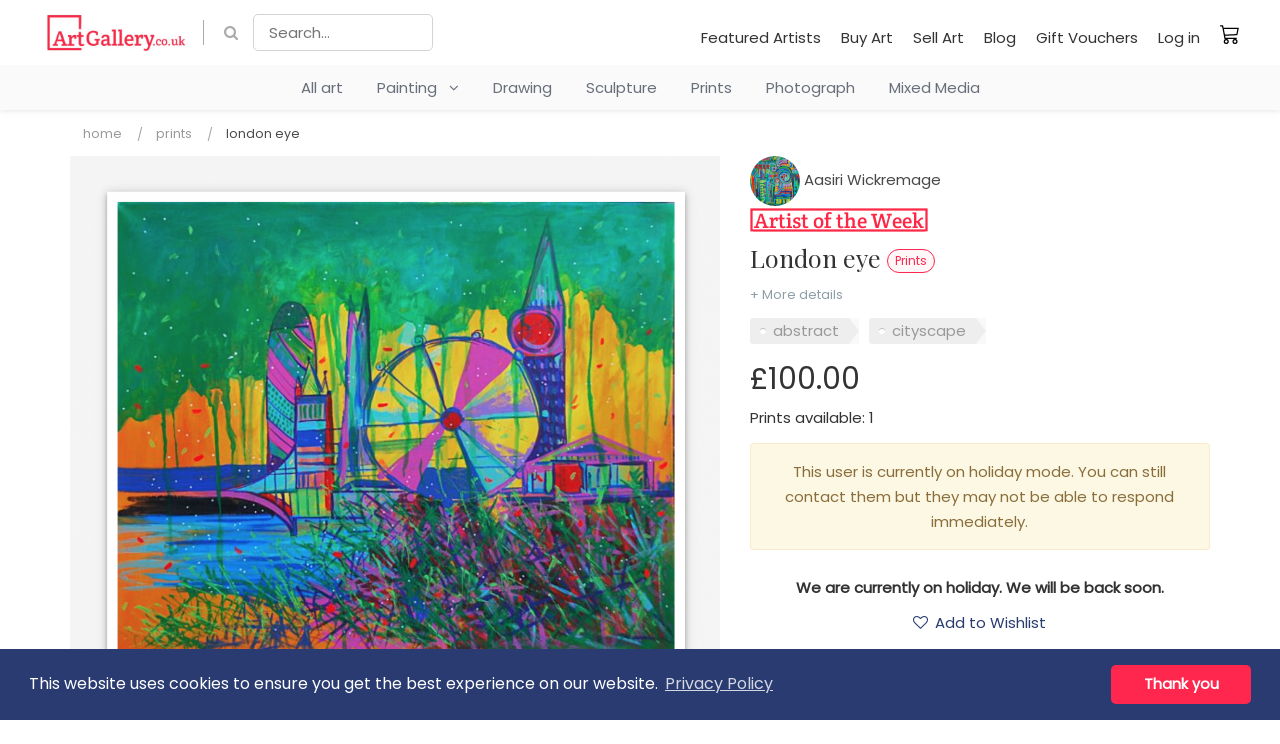

--- FILE ---
content_type: text/html; charset=UTF-8
request_url: https://www.artgallery.co.uk/listing/4vfqs3w2o7q-london-eye
body_size: 11037
content:
<!DOCTYPE html>
<html lang="en">
    <head>
        <meta charset="utf-8">
        <meta name="author" content="Kreezalid">
        <meta http-equiv="X-UA-Compatible" content="IE=edge">
        <meta name="viewport" content="width=device-width, initial-scale=1">

        
    <title>London eye</title>

<meta name="description" content="In crafting this piece, my brush danced with vivid hues, capturing the essence of vibrancy and motion. I sought to encapsulate the dynamic pulse of city life, where familiar structures are reimagined through an abstract lens, bursting with energy. Each stroke embodies the spirited heartbeats of urban existence, inviting viewers to immerse in a world where color sings and shapes resonate. Adding this to your space is sure to infuse it with the lively essence of a city&#039;s soul.">
    <link rel="canonical" href="https://www.artgallery.co.uk/listing/4vfqs3w2o7q-london-eye"/>

    <meta name="robots" content="index, follow">

<meta name="generator" content="Kreezalid" />

    <meta name="keywords" content="pop art, wall art, erotic art, abstract art, original art, buy art, buy art online" />
<meta name="facebook-domain-verification" content="ukxrhycenvpspgh8g6bg9m2bh2tc4f" />
<!-- Google tag (gtag.js) -->
<script async src="https://www.googletagmanager.com/gtag/js?id=AW-1039743726"></script>
<script>
  window.dataLayer = window.dataLayer || [];
  function gtag(){dataLayer.push(arguments);}
  gtag('js', new Date());
 
  gtag('config', 'AW-1039743726');
</script> 

<!-- Pinterest Pixel Base Code -->
<script type="text/javascript">
  !function(e){if(!window.pintrk){window.pintrk=function(){window.pintrk.queue.push(
    Array.prototype.slice.call(arguments))};var
    n=window.pintrk;n.queue=[],n.version="3.0";var
    t=document.createElement("script");t.async=!0,t.src=e;var
    r=document.getElementsByTagName("script")[0];r.parentNode.insertBefore(t,r)}}("https://s.pinimg.com/ct/core.js");
  pintrk('load', '2613557219173 ');
  pintrk('page');
  pintrk('track', 'pagevisit');
</script>
<noscript>
  <img height="1" width="1" style="display:none;" alt="" src="https://ct.pinterest.com/v3/?tid=2613557219173&event=init&noscript=1" />
  <img height="1" width="1" style="display:none;" alt="" src="https://ct.pinterest.com/v3/?tid=2613557219173&event=pagevisit&noscript=1" />
 </noscript>
</head>
</noscript>
<!-- End Pinterest Pixel Base Code -->

    <meta property="og:title" content="London eye" />
<meta property="og:image" content="https://cdn.kreezalid.com/kreezalid/556408/catalog/8096/36/screenshot-2024-04-14-at-12-07-21_po0n2_615384004.png" />
<meta property="og:description" content="In crafting this piece, my brush danced with vivid hues, capturing the essence of vibrancy and motion. I sought to encapsulate the dynami... Know more" />
<meta property="og:type" content="website" />
<meta property="og:locale" content="en_US" />
<meta property="og:url" content="https://www.artgallery.co.uk/listing/4vfqs3w2o7q-london-eye" />
<meta property="og:site_name" content="ArtGallery" />

<meta name="msapplication-config" content="none"/>

<link rel="manifest" href="/manifest.json">
<link rel="mask-icon" href="/safari-pinned-tab.svg" color="#5bbad5">

<meta name="csrf-token" content="dwx/yKLqaBystlMkExZ36ZsxfQR4Ts+bO3NjrHvOPcHJjaaT0rlNIYtf/zMgaMMjkFMUNPFOqCaXmpy8Kc2/xdn+McySRI6M/gkZZkt3rqsIQVGcSaoP8f24xavi3XsVvG+dBBFR+0fzN3BWxXfORA==">

    <link href="https://cdn.kreezalid.com/kreezalid/556408/app/48x48_microsoftteams-image-7.png" type="image/x-icon" rel="icon"><link href="https://cdn.kreezalid.com/kreezalid/556408/app/48x48_microsoftteams-image-7.png" type="image/x-icon" rel="shortcut icon"><link rel="apple-touch-icon" sizes="180x180" href="https://cdn.kreezalid.com/kreezalid/556408/app/180x180_microsoftteams-image-7.png">
<link rel="icon" type="image/png" sizes="32x32" href="https://cdn.kreezalid.com/kreezalid/556408/app/32x32_microsoftteams-image-7.png">
<link rel="icon" type="image/png" sizes="16x16" href="https://cdn.kreezalid.com/kreezalid/556408/app/16x16_microsoftteams-image-7.png">


        

	<link rel="stylesheet" href="/assets/kindshare/style.css?1760412539">
	<link rel="stylesheet" href="/assets/kindshare/font-awesome.min.css?1760412539">

    <link rel="stylesheet" href="https://kreezalid.s3.eu-central-1.amazonaws.com/556408/app/custom.css?v=1719218271">
        <link rel="stylesheet" href="https://kreezalid.s3.eu-central-1.amazonaws.com/556408/app/colors_1679576316.css">
    
        
<script>
    if(typeof Kr === 'undefined') {
        var Kr = {
            AuthenticatedUser: null,
            base_url: 'https://www.artgallery.co.uk',
            locale: null,
            Listing: null,
            Orders: null,
            Routes: {
                login: '/login'
            }
        };
    }
    Kr.locale = "en";

    </script>

<script
    src="https://code.jquery.com/jquery-3.6.3.min.js"
    integrity="sha256-pvPw+upLPUjgMXY0G+8O0xUf+/Im1MZjXxxgOcBQBXU="
    crossorigin="anonymous"
    data-cookieconsent="necessary"></script>


<script>
    var WishlistSettings = {"title":"My Wishlist","empty_message":"Wishlist is empty","btn_add_title":"Add to Wishlist","btn_add_icon":"fa fa-heart-o","btn_remove_title":"Remove from Wishlist","btn_remove_icon":"fa fa-heart","active":"1","add_success_message":"","delete_success_message":"","btn_add_url":"\/login?redirect=%2Fwishlist%2Fapi%2Fadd","btn_remove_url":"\/wishlist\/api\/remove"};
</script>


<script>
    if(typeof Kr === 'undefined') { console.warn('Kr object is not defined. You need to import the head_script element'); var Kr = {}; }
    Kr.Listing = {"id":314665,"url":"https:\/\/www.artgallery.co.uk\/listing\/4vfqs3w2o7q-london-eye","external_id":null,"title":"London eye","description":"In crafting this piece, my brush danced with vivid hues, capturing the essence of vibrancy and motion. I sought to encapsulate the dynamic pulse of city life, where familiar structures are reimagined through an abstract lens, bursting with energy. Each stroke embodies the spirited heartbeats of urban existence, inviting viewers to immerse in a world where color sings and shapes resonate. Adding this to your space is sure to infuse it with the lively essence of a city's soul.","attributes":{"surface_material":"Paper","dimensions":"27.2cmx 25.2cm","style":"Abstract","subject":"Architecture and Buildings","framed":"No","notes":"Art print"},"supplier":{"id":179066,"name":"Aasiri Wickremage","avatar":"https:\/\/cdn.kreezalid.com\/kreezalid\/artgallery\/avatars\/179066\/avatar_179066_1699290777.png","group_id":18230,"group_alias":"artists-subscriber","average_rating":0,"url":"https:\/\/www.artgallery.co.uk\/s\/n0tpsk9\/aasiri-wickremage"},"category":{"object":"Category","id":47080,"title":"Prints","product_count":null,"child_count":null,"image":null,"image_alt":null,"parent_id":0,"slug":"prints","url":"\/listing\/category\/prints","children":[]},"lat":null,"lng":null,"location":"","price":"100.00","price_unit":null,"currency":"GBP","medias":[{"object":"Media","id":1032998,"alt":null,"position":0,"media_type":"image","src":"https:\/\/kreezalid.s3.eu-central-1.amazonaws.com\/556408\/catalog\/8096\/36\/screenshot-2024-04-14-at-12-07-21_po0n2_615384004.png"},{"object":"Media","id":1032999,"alt":null,"position":1,"media_type":"image","src":"https:\/\/kreezalid.s3.eu-central-1.amazonaws.com\/556408\/catalog\/8096\/36\/screenshot-2024-04-14-at-12-07-31_i1fk3_933724819.png"},{"object":"Media","id":1033000,"alt":null,"position":2,"media_type":"image","src":"https:\/\/kreezalid.s3.eu-central-1.amazonaws.com\/556408\/catalog\/8096\/36\/screenshot-2024-04-14-at-12-07-37_sf3d2_1002857672.png"}],"media_videos":null,"status":"published","date_online":"2024-04-14T12:06:47+00:00","valid_until":null,"city":"","sku":"","state":null,"country":null,"weight":"1.00","quantity":1,"quantity_selector":null,"requires_shipping":true,"cover":"https:\/\/cdn.kreezalid.com\/kreezalid\/556408\/catalog\/8096\/36\/screenshot-2024-04-14-at-12-07-21_po0n2_615384004.png","price_with_currency":"\u00a3100.00"};
</script>

<!-- Facebook Pixel Code -->
<script>
    !function(f,b,e,v,n,t,s){if(f.fbq)return;n=f.fbq=function(){n.callMethod?
        n.callMethod.apply(n,arguments):n.queue.push(arguments)};if(!f._fbq)f._fbq=n;
        n.push=n;n.loaded=!0;n.version='2.0';n.queue=[];t=b.createElement(e);t.async=!0;
        t.src=v;s=b.getElementsByTagName(e)[0];s.parentNode.insertBefore(t,s)}(window,
        document,'script','https://connect.facebook.net/en_US/fbevents.js');
    // Insert Your Facebook Pixel ID below.
    fbq('init', '297312559207481');
    fbq('track', 'PageView');
</script>
<!-- Insert Your Facebook Pixel ID below. -->
<noscript><img height="1" width="1" style="display:none" src="https://www.facebook.com/tr?id=297312559207481&amp;ev=PageView&amp;noscript=1"/></noscript>
<!-- End Facebook Pixel Code -->


    </head>
    <body class="listing-show category-prints group-undefined anonymous-user">

                    <script type="text/javascript" src="https://cdnjs.cloudflare.com/ajax/libs/jquery.lazy/1.7.9/jquery.lazy.min.js"></script>
<script type="text/javascript" src="https://cdnjs.cloudflare.com/ajax/libs/jquery.lazy/1.7.9/jquery.lazy.plugins.min.js"></script>                        
                
        <header>
    <nav class="navbar navbar-inverse">
        <div>
            <!-- Brand and toggle get grouped for better mobile display -->
            <div class="navbar-header">
                <button type="button" class="navbar-toggle" data-toggle="collapse" data-target="#main-nav">
                    <span class="sr-only">Toggle navigation</span>
                    <span class="icon-bar"></span>
                    <span class="icon-bar"></span>
                    <span class="icon-bar"></span>
                </button>
                <a href="/" id="logoLinkMobile" class="navbar-brand visible-xs visible-sm" title="ArtGallery.co.uk">
                    <img src="https://cdn.kreezalid.com/kreezalid/556408/app/artgallerycouk-200x56.png" alt="ArtGallery.co.uk">
                </a>
            </div>
            <!-- Collect the nav links, forms, and other content for toggling -->
            <div class="collapse navbar-collapse" id="main-nav">
                <div class="top_bar_menu">
                    <div class="container clear_menu">
                        <span class="nav navbar-nav">
                            <a href="/" id="logoLinkDesktop" class="navbar-brand hidden-xs hidden-sm" title="ArtGallery.co.uk">
                                <img src="https://cdn.kreezalid.com/kreezalid/556408/app/artgallerycouk-200x56.png" alt="ArtGallery.co.uk">
                            </a>
                            

    <a class="fa-search top_search_cta smoothscroll" href="#headerMainSearchForm"></a>
        <form id="headerMainSearchForm" class="main-search js-no-empty-values" action="/listing/search" method="GET">
                                        <input type="text" required pattern=".*\S+.*" name="query" placeholder="Search..." id="search-bar" value="">
                            
            <div class="form-group search_btn" id="header_search_form_button">
                <button type="submit" class="btn btn-primary">Ok</button>            </div>
        </form>

                        </span>

                        <ul class="nav navbar-nav navbar-right">
                                        <li id="menu-item-114136" class="main_nav_li"><a href="/featured-artists" >Featured Artists</a></li>
            <li id="menu-item-114137" class="main_nav_li"><a href="/buy-art" >Buy Art</a></li>
            <li id="menu-item-114138" class="main_nav_li"><a href="/sell-art" >Sell Art</a></li>
            <li id="menu-item-114139" class="main_nav_li"><a href="/blog" >Blog</a></li>
            <li id="menu-item-114140" class="main_nav_li"><a href="/gift-vouchers" >Gift Vouchers</a></li>
    
        <li class="nav_item_user_login">
            <a href="/login" class="login-btn">
                Log in            </a>
        </li>
    


    <li class="visible-xs cart_link_mob">
        <a href="/cart" title="My cart">
            My cart&nbsp;<span class="cart_count"></span>
        </a>
    </li>

    <li class="hidden-xs cart_link">
        <a href="/cart" title="My cart" class="">
            <span>My cart</span>&nbsp;<span class="cart_count"></span>
        </a>
    </li>


                        </ul>
                    </div>
                </div>
                <div id="cbp-hrmenu" class="cbp-hrmenu">
    <ul class="mega_menu">

        
            <li>
                <a href="/listings" class="univers-link">
                    All art
                </a>
            </li>
        

        
            
                <li>
                    
                        
                        
                    
                    <a href="/listing/category/painting" class="univers-link has-subcategories">
                        Painting
                        
                        &nbsp;&nbsp;<i class="fa fa-angle-down" aria-hidden="true"></i>
                        
                    </a>
                    
                        <div class="cbp-hrsub">
                            <div class="cbp-hrsub-inner container">
                                <ul>
                                    
                                        
                                            <li>
                                                <a href="/listing/category/watercolours">Watercolours</a>
                                            </li>
                                        
                                    
                                        
                                            <li>
                                                <a href="/listing/category/oil">Oil</a>
                                            </li>
                                        
                                    
                                        
                                            <li>
                                                <a href="/listing/category/acrylic">Acrylic</a>
                                            </li>
                                        
                                    
                                        
                                            <li>
                                                <a href="/listing/category/pastels">Pastels</a>
                                            </li>
                                        
                                    
                                        
                                            <li>
                                                <a href="/listing/category/resin">Resin</a>
                                            </li>
                                        
                                    
                                        
                                            <li>
                                                <a href="/listing/category/spray-paint">Spray Paint</a>
                                            </li>
                                        
                                    
                                </ul>
                            </div>
                        </div>
                    
                </li>
            
        
            
                <li>
                    
                        
                        
                    
                    <a href="/listing/category/drawing" class="univers-link no-subcategories">
                        Drawing
                        
                    </a>
                    
                </li>
            
        
            
        
            
                <li>
                    
                        
                        
                    
                    <a href="/listing/category/sculpture" class="univers-link no-subcategories">
                        Sculpture
                        
                    </a>
                    
                </li>
            
        
            
        
            
        
            
        
            
        
            
                <li>
                    
                        
                        
                    
                    <a href="/listing/category/prints" class="univers-link no-subcategories">
                        Prints
                        
                    </a>
                    
                </li>
            
        
            
        
            
                <li>
                    
                        
                        
                    
                    <a href="/listing/category/photograph" class="univers-link no-subcategories">
                        Photograph
                        
                    </a>
                    
                </li>
            
        
            
                <li>
                    
                        
                        
                    
                    <a href="/listing/category/mixed-media" class="univers-link no-subcategories">
                        Mixed Media
                        
                    </a>
                    
                </li>
            
        
    </ul>
</div>

            </div>
        </div>
    </nav>
</header>
        
                <div class="main-content">
            


<!-- templates/listings/listing.liquid -->

<div class="listing_container">
    <div class="container listing_container_main_wrapper">

        
<ul class="breadcrumb">
                        <li class="breadcrumb-item"><a href="https://www.artgallery.co.uk/">Home</a> <span class="divider"></span></li>
                                <li class="breadcrumb-item"><a href="https://www.artgallery.co.uk/listing/category/prints">Prints</a> <span class="divider"></span></li>
                                <li class="breadcrumb-item">London eye</li>
            </ul>

        <div class="listing_main_body">
            
                <span class="publish_on_date">Posted on 2024-04-14</span>
            

            

<style>
    .listing-gallery .pdetails-thumbs .slick-slide {
        margin: 0 20px;
    }

    .slick-prev:before,
    .slick-next:before {
        color: black;
    }


    .slick-slide {
        transition: all ease-in-out .3s;
        opacity: .2;
    }

    .slick-active {
        opacity: .5;
    }

    .slick-current {
        opacity: 1;
    }

    .slick-prev,
    .slick-next {
        font-size: 0;
        line-height: 0;
        position: absolute;
        top: 50%;
        display: block;
        width: 20px;
        height: 20px;
        padding: 0;
        -webkit-transform: translate(0, -50%);
        -ms-transform: translate(0, -50%);
        transform: translate(0, -50%);
        cursor: pointer;
        color: #0000;
        border: none;
        outline: none;
        background: #0000;
    }

    .slick-prev:before,
    .slick-next:before {
        color: #000;
    }

    .slick-next::before {
        content: "→";
    }

    .slick-prev::before {
        content: "←";
    }

    .pdetails-singlethumb {
        height: 100px;
        border: 3px solid #FFF;
        box-shadow: 0 1px 2px 0 rgba(0, 0, 0, .25);
        border-radius: 3px;
    }

    .gallery-video-container {
        position: relative;
        padding-bottom: 56.25%;
        /* 16:9 */
        height: 0;
        overflow: hidden;
        margin-bottom: 10px;
    }

    .gallery-video-container iframe {
        position: absolute;
        top: 0;
        left: 0;
        width: 100%;
        height: 100%;
    }
</style>
<style>
    /* Layout vertical par défaut (desktop) */
    .pdetails-images-vertical {
        display: flex;
        gap: 16px; /* espace entre thumbs et image */
    }

    /* Colonne de miniatures */
    .pdetails-images-vertical .pdetails-thumbs-vertical {
        flex: 0 0 96px;  /* largeur fixe ≈ thumb */
        margin-top: 0;
        order: 1;        /* à gauche */
    }

    /* annule le margin:auto global */
    .pdetails-images-vertical .pdetails-thumbs {
        margin: 0;
    }

    /* Bloc de la grande image : prend tout le reste */
    .pdetails-images-vertical .pdetails-largeimages {
        flex: 1 1 calc(100% - 96px - 16px); /* 100% - largeur thumbs - gap */
        max-width: calc(100% - 96px - 16px);
        min-width: 0;
        order: 2;
        margin: 0;
    }

    /* thumbs */
    .pdetails-thumbs-vertical .slick-slide {
        margin-bottom: 10px;
        border: 1px solid transparent;
    }

    .pdetails-thumbs-vertical .slick-current .pdetails-singlethumb {
        border-color: #000;
    }

    /* s'assurer que les slides du main sont bien visibles */
    .pdetails-images-vertical .pdetails-largeimages .slick-slide {
        opacity: 1;
    }

    /* --- Breakpoints responsives --- */

    /* Tablet : thumbs un peu plus petits, gap réduit */
    @media (max-width: 992px) {
        .pdetails-images-vertical {
            gap: 10px;
        }

        .pdetails-images-vertical .pdetails-thumbs-vertical {
            flex: 0 0 80px;
        }
        .pdetails-images-vertical .pdetails-largeimages {
            flex-basis: calc(100% - 80px - 10px);
            max-width: calc(100% - 80px - 10px);
        }
    }

    /* Mobile : on repasse sur un layout vertical empilé */
    @media (max-width: 576px) {
        .pdetails-images-vertical {
            flex-direction: column;
        }

        .pdetails-images-vertical .pdetails-largeimages {
            order: 1;
            width: 100%;
            max-width: 100%;
            flex: 1 1 100%;
        }

        .pdetails-images-vertical .pdetails-thumbs-vertical {
            order: 2;
            flex: 0 0 auto;
            width: 100%;
            max-width: 100%;
        }
    }
</style>


<div class="listing-gallery">
    <div class="pdetails-images regular-slider">
        <div class="pdetails-largeimages pdetails-imagezoom">

                            <div class="pdetails-singleimage"
                    data-src="https://cdn.kreezalid.com/kreezalid/556408/catalog/8096/36/screenshot-2024-04-14-at-12-07-21_po0n2_615384004.png">
                    <span class="zoom-badge"><i class="fa fa-search" aria-hidden="true"></i></span>
                                        <img src="https://cdn.kreezalid.com/kreezalid/556408/catalog/8096/36/1000x1000_screenshot-2024-04-14-at-12-07-21_po0n2_615384004.png"
                        alt="London eye">
                </div>
                            <div class="pdetails-singleimage"
                    data-src="https://cdn.kreezalid.com/kreezalid/556408/catalog/8096/36/screenshot-2024-04-14-at-12-07-31_i1fk3_933724819.png">
                    <span class="zoom-badge"><i class="fa fa-search" aria-hidden="true"></i></span>
                                        <img src="https://cdn.kreezalid.com/kreezalid/556408/catalog/8096/36/1000x1000_screenshot-2024-04-14-at-12-07-31_i1fk3_933724819.png"
                        alt="London eye">
                </div>
                            <div class="pdetails-singleimage"
                    data-src="https://cdn.kreezalid.com/kreezalid/556408/catalog/8096/36/screenshot-2024-04-14-at-12-07-37_sf3d2_1002857672.png">
                    <span class="zoom-badge"><i class="fa fa-search" aria-hidden="true"></i></span>
                                        <img src="https://cdn.kreezalid.com/kreezalid/556408/catalog/8096/36/1000x1000_screenshot-2024-04-14-at-12-07-37_sf3d2_1002857672.png"
                        alt="London eye">
                </div>
                                </div>

                            <div class="pdetails-thumbs ">
                                                    <div class="pdetails-singlethumb"
                        style="background:url('https://cdn.kreezalid.com/kreezalid/556408/catalog/8096/36/100x100_screenshot-2024-04-14-at-12-07-21_po0n2_615384004.png');background-size:cover;background-position: top center;">
                        <img
                            src="https://cdn.kreezalid.com/kreezalid/556408/catalog/8096/36/100x100_screenshot-2024-04-14-at-12-07-21_po0n2_615384004.png"
                            alt="London eye">
                    </div>
                                                        <div class="pdetails-singlethumb"
                        style="background:url('https://cdn.kreezalid.com/kreezalid/556408/catalog/8096/36/100x100_screenshot-2024-04-14-at-12-07-31_i1fk3_933724819.png');background-size:cover;background-position: top center;">
                        <img
                            src="https://cdn.kreezalid.com/kreezalid/556408/catalog/8096/36/100x100_screenshot-2024-04-14-at-12-07-31_i1fk3_933724819.png"
                            alt="London eye">
                    </div>
                                                        <div class="pdetails-singlethumb"
                        style="background:url('https://cdn.kreezalid.com/kreezalid/556408/catalog/8096/36/100x100_screenshot-2024-04-14-at-12-07-37_sf3d2_1002857672.png');background-size:cover;background-position: top center;">
                        <img
                            src="https://cdn.kreezalid.com/kreezalid/556408/catalog/8096/36/100x100_screenshot-2024-04-14-at-12-07-37_sf3d2_1002857672.png"
                            alt="London eye">
                    </div>
                                                                </div>
        
    </div>
</div>

<script>

    $(function () {
                $('.pdetails-largeimages').slick({
            adaptiveHeight: true,
            slidesToShow: 1,
            slidesToScroll: 1,
            arrows: false,
            dots: false,
            fade: true,
            //centerMode: true,
            //variableWidth: true,
            initialSlide: window.currentSlide,
            asNavFor: '.pdetails-thumbs'
        });

        var settings = {
            infinite: true,
            slidesToShow: 3,
            slidesToScroll: 1,
            asNavFor: '.pdetails-largeimages',
            initialSlide: window.currentSlide,
            arrows: false,
            dots: false,
            focusOnSelect: true,
            vertical: false
                    };

                
        /* Product Details Image Slider - thumbnails */
        $('.pdetails-thumbs:not(.pdetails-thumbs-vertical)').slick(settings);

        $('.pdetails-thumbs-vertical').slick({
            slidesToShow: 4,
            slidesToScroll: 1,
            asNavFor: '.pdetails-largeimages',
            initialSlide: window.currentSlide,
            arrows: false,
            prevArrow: '<button class="slick-prev slick-arrow">1</button>',
            nextArrow: '<button class="slick-next slick-arrow">2</button>',
            dots: false,
            focusOnSelect: true,
            centerMode: false,
            vertical: true,
            responsive: [{
                breakpoint: 576,
                settings: {
                    vertical: false,
                }
            }]

        });

        /* Product Details Zoom */
        $('.pdetails-imagezoom').lightGallery({
            selector: '.pdetails-singleimage',
            download: false,
            fullScreen: false,
            zoom: false,
            autoplay: false,
            hash: false,
            pager: false,
            share: false
        });


        
    })

</script>


            
        </div>

        <div class="listing_info_sidebar">
            
<a href="/s/n0tpsk9/aasiri-wickremage" class="vendor_name">
    <img src="https://cdn.kreezalid.com/kreezalid/artgallery/avatars/179066/100x100_avatar_179066_1699290777.png" alt="Aasiri Wickremage" class="img-circle vendor_avatar" width="30" height="30"> Aasiri Wickremage</a>


<div class="user-badges user-badges-listing"><span><img src="https://cdn.kreezalid.com/kreezalid/556408/files/998045/artistoftheweek.png" alt="Artist Of The Week"></span></div><h1 class="entry-title">
            London eye                            <a href="/listing/category/prints">
                <small class="label label-primary hidden-xs">Prints</small>
            </a>
            </h1>

<p class="see_more_details">
    <a class="smoothscroll" href="#description">+ More details</a>
</p>

<ul class="listing-tags">
            <li class="listing-tags-item">
            <a href="/listings?tags[]=5444">
                abstract            </a>
        </li>
            <li class="listing-tags-item">
            <a href="/listings?tags[]=5266">
                cityscape            </a>
        </li>
    </ul>

    <ul class="listing_details_list">
        <li class="listing_details_list_location">
                    </li>
        <li class="price">
            
<span class="price">
    <span class="price_content">£100.00</span>
</span>

        </li>
        <li>
                    </li>
    </ul>

    
    
            <div class="clearfix"></div>
        <p class="alert alert-warning">
            This user is currently on holiday mode. You can still contact them but they may not be able to respond immediately.        </p>
    
    


    
                <span style="display: block; width: 100%; text-align: center; font-weight: bold;">We are currently on holiday. We will be back soon.</span>

    
<div class="add-to-favorite-wrapper" id="wishlistContainerListing314665"></div>


<div class="panel-group" id="accordion" role="tablist" aria-multiselectable="true">
    <div class="panel col-md-12 panel-default" id="listing_tab_shipping">
        <div class="panel-heading" role="tab" id="headingShippingTab">
            <h4 class="panel-title">
                <a class="collapsed accordion-toggle" role="button" data-toggle="collapse" href="#ShippingTab" aria-expanded="false" aria-controls="ShippingTab">
                    Shipping                </a>
            </h4>
        </div>
        <div id="ShippingTab" class="panel-collapse collapse" role="tabpanel" aria-labelledby="headingTwo">
            <div class="panel-body">
                                    <p class="shipping_leg">Available delivery options</p>
                    <ul class="ship_method_item_list">
                                                                                                            <li class="ship_method_item">
                                    <span class="ship_method_name"><strong>Delivery Included</strong></span>
                                    <span class="expl_pnt">:</span>
                                                                        <span class="ship_method_descr">Delivery Included in price</span>
                                </li>
                                                                                                </ul>
                            </div>
        </div>
    </div>
</div>

<div class="social-share">
    
<style>
    .social-share-title {
        font-size: 13px;
        margin-bottom: 7px;
    }
</style>

<div class="social-share-links">

    
    <div class="social-block text-center a2a_kit a2a_kit_size_32 a2a_default_style">
        <ul class="list-inline">
                            <li><a class="a2a_button_facebook"></a></li>
                            <li><a class="a2a_button_twitter"></a></li>
                            <li><a class="a2a_button_pinterest"></a></li>
                            <li><a class="a2a_button_email"></a></li>
                            <li><a class="a2a_button_linkedin"></a></li>
                            <li><a class="a2a_button_whatsapp"></a></li>
                            <li><a class="a2a_button_copy_link"></a></li>
                            <li><a class="a2a_button_wechat"></a></li>
                    </ul>
    </div>
    <script type="text/javascript" src="//static.addtoany.com/menu/page.js"></script>

</div>
</div>
<div class="report">
    <a href="/contact" class="report_listing_link">Report a problem</small></a>
</div>

        </div>
    </div>
</div>




    <div class="listing_description" id="description">
        <div class="container">
            <div class="listing_detail_content">
                
<h2>Description</h2>

<div class="listing-description">
    <p>In crafting this piece, my brush danced with vivid hues, capturing the essence of vibrancy and motion. I sought to encapsulate the dynamic pulse of city life, where familiar structures are reimagined through an abstract lens, bursting with energy. Each stroke embodies the spirited heartbeats of urban existence, inviting viewers to immerse in a world where color sings and shapes resonate. Adding this to your space is sure to infuse it with the lively essence of a city&#039;s soul.</p>
</div>


<ul class="listing-tags">
            <li class="listing-tags-item">
            <a href="/listings?tags[]=5444">
                abstract            </a>
        </li>
            <li class="listing-tags-item">
            <a href="/listings?tags[]=5266">
                cityscape            </a>
        </li>
    </ul>

<div class="listing-attributes-grid preset-1">
    
                    <div class="attribute-box listing-attribut-surface_material">
            <div class="attribute-box-content">
                <h3 class="listing_attr_title">Material</h3>
                                    <ul class="listing-attribut-list">
                                                                                                            <li class="selected">Paper</li>
                                                                        </ul>
                            </div>
        </div>

                <div class="attribute-box listing-attribut-dimensions">
            <div class="attribute-box-content">
                <h3 class="listing_attr_title">Dimensions</h3>
                                    27.2cmx 25.2cm                            </div>
        </div>

                <div class="attribute-box listing-attribut-style">
            <div class="attribute-box-content">
                <h3 class="listing_attr_title">Style</h3>
                                    <ul class="listing-attribut-list">
                                                                                                            <li class="selected">Abstract</li>
                                                                        </ul>
                            </div>
        </div>

                            <div class="attribute-box listing-attribut-subject">
            <div class="attribute-box-content">
                <h3 class="listing_attr_title">Subject</h3>
                                    <ul class="listing-attribut-list">
                                                                                                            <li class="selected">Architecture and Buildings</li>
                                                                        </ul>
                            </div>
        </div>

                <div class="attribute-box listing-attribut-framed">
            <div class="attribute-box-content">
                <h3 class="listing_attr_title">Framed</h3>
                                    No                            </div>
        </div>

            </div>

            </div>
        </div>
    </div>






    
        <div class="other-listings mb-md">
            <div class="container">
                <div class="other-listings-header">
                    <div class="text-center shop_avatar">
                        <img src="https://cdn.kreezalid.com/kreezalid/artgallery/avatars/179066/50x50_avatar_179066_1699290777.png" alt="Aasiri Wickremage" class="img-circle shop_avatar_img">
                    </div>
                    <h2 class="more_listing_title"><span id="moreFromLabel">More from</span> <span id="moreFromOwnerName">Aasiri Wickremage</span></h2>
                </div>
                <div class="row mt-sm shop_overview">
                                            <div class="col-md-3 col-sm-4">
                            <div class="card">
    <a href="https://www.artgallery.co.uk/listing/s9sx4g20ja-stupa-sri-lanka-travels-painting-02" title="Stupa - Sri Lanka travels, Painting 02">
        <div class="card_img lazy" style="background-image: url('https://cdn.kreezalid.com/kreezalid/556408/files/998045/agloading.jpg');" data-src="https://cdn.kreezalid.com/kreezalid/556408/catalog/8100/81/400x400_dsc01309-2_g0gby_217598881.jpg">
            <span class="product_price">

	
		£250.00
	

            </span>
        </div>
    </a>
    <div class="product_info">
        <ul class="product-information">

            <li class="listing-name">
                <a href="https://www.artgallery.co.uk/listing/s9sx4g20ja-stupa-sri-lanka-travels-painting-02" title="Stupa - Sri Lanka travels, Painting 02">
                    Stupa - Sri Lanka travels, Painting 02
                </a>
            </li>
            
            

            

            
                <li class="listing-supplier-name">
                    <small>Aasiri Wickremage</small>
                </li>
            

            

            
                <li class="listing-category">
                    <small>Acrylic</small>
                </li>
            
            

        </ul>
    </div>
</div>
                        </div>
                                            <div class="col-md-3 col-sm-4">
                            <div class="card">
    <a href="https://www.artgallery.co.uk/listing/2g763n0hg14x-a-moment-in-blossom" title="A moment in blossom">
        <div class="card_img lazy" style="background-image: url('https://cdn.kreezalid.com/kreezalid/556408/files/998045/agloading.jpg');" data-src="https://cdn.kreezalid.com/kreezalid/556408/catalog/8100/81/400x400_img-8985-2_ypbio_189329941.jpg">
            <span class="product_price">

	
		£350.00
	

            </span>
        </div>
    </a>
    <div class="product_info">
        <ul class="product-information">

            <li class="listing-name">
                <a href="https://www.artgallery.co.uk/listing/2g763n0hg14x-a-moment-in-blossom" title="A moment in blossom">
                    A moment in blossom
                </a>
            </li>
            
            

            

            
                <li class="listing-supplier-name">
                    <small>Aasiri Wickremage</small>
                </li>
            

            

            
                <li class="listing-category">
                    <small>Acrylic</small>
                </li>
            
            

        </ul>
    </div>
</div>
                        </div>
                                            <div class="col-md-3 col-sm-4">
                            <div class="card">
    <a href="https://www.artgallery.co.uk/listing/h5xxi77tag-stupa-sri-lanka-travels-painting-01" title="Stupa - Sri Lanka travels, Painting 01">
        <div class="card_img lazy" style="background-image: url('https://cdn.kreezalid.com/kreezalid/556408/files/998045/agloading.jpg');" data-src="https://cdn.kreezalid.com/kreezalid/556408/catalog/8100/81/400x400_dsc01239_oum82_1918728600.jpg">
            <span class="product_price">

	
		SOLD
	

            </span>
        </div>
    </a>
    <div class="product_info">
        <ul class="product-information">

            <li class="listing-name">
                <a href="https://www.artgallery.co.uk/listing/h5xxi77tag-stupa-sri-lanka-travels-painting-01" title="Stupa - Sri Lanka travels, Painting 01">
                    Stupa - Sri Lanka travels, Painting 01
                </a>
            </li>
            
            

            

            
                <li class="listing-supplier-name">
                    <small>Aasiri Wickremage</small>
                </li>
            

            

            
                <li class="listing-category">
                    <small>Acrylic</small>
                </li>
            
            

        </ul>
    </div>
</div>
                        </div>
                                            <div class="col-md-3 col-sm-4">
                            <div class="card">
    <a href="https://www.artgallery.co.uk/listing/cy151w40hsy-verdant-pulse" title="Verdant Pulse">
        <div class="card_img lazy" style="background-image: url('https://cdn.kreezalid.com/kreezalid/556408/files/998045/agloading.jpg');" data-src="https://cdn.kreezalid.com/kreezalid/556408/catalog/8100/9/400x400_dsc00721_j2hiz_541136530.jpg">
            <span class="product_price">

	
		£100.00
	

            </span>
        </div>
    </a>
    <div class="product_info">
        <ul class="product-information">

            <li class="listing-name">
                <a href="https://www.artgallery.co.uk/listing/cy151w40hsy-verdant-pulse" title="Verdant Pulse">
                    Verdant Pulse
                </a>
            </li>
            
            

            

            
                <li class="listing-supplier-name">
                    <small>Aasiri Wickremage</small>
                </li>
            

            

            
                <li class="listing-category">
                    <small>Acrylic</small>
                </li>
            
            

        </ul>
    </div>
</div>
                        </div>
                                    </div>
                <div class="text-center view_shop_cta">
                    <a href="/s/n0tpsk9/aasiri-wickremage" class="btn btn-primary line mt-sm">See more</a>
                </div>
            </div>
        </div>

    


<script>
var insert = document.getElementsByClassName("listing_details_list");
if(insert[0] !== null)
	insert[0].insertAdjacentHTML('afterend','<p>Prints available: 1</p>');
</script>


<script>
$(function() {
	//fix href in tags to use a search instead of the tags link
	var tags = document.getElementsByClassName("listing-tags-item");
 
	for (var i = 0; i< tags.length; i++)
	{
		var txtTag=tags.item(i).innerHTML;
		var objAnchor=tags.item(i).querySelector("a");
		
		if(objAnchor !== null)
		{
			var txtHref=objAnchor.getAttribute('href');
			var txtLink=objAnchor.innerText;
					
			txtLink=txtLink.trim();
			txtLink=encodeURI(txtLink);
			
			objAnchor.setAttribute('href','/listing/search?query=' + txtLink);
		}
	}
    
    //replace hashtags in listing description and add search links
    var objDescs = document.getElementsByClassName("listing-description");

    if(objDescs !== null)
    {
        var objPara = objDescs.item(0).querySelectorAll("p");

        for (var i = 0; i < objPara.length; i++)
        {
            var txtPara=objPara.item(i).innerText;
            //console.log("txtPara(" + i + ")=" + txtPara);
            var arrSplit=txtPara.split(/\n/gm);

            var outputPara="";
            for(var s = 0; s < arrSplit.length; s++)
            {
                var strLine = arrSplit[s];
                //console.log("strLine(" + s + ")=" + strLine);

                if(strLine.startsWith("#"))
                {
                    var output = '<ul class="listing-tags">';

                    var regexp = /(\s|^)\#\w[\w|\-|\s]+\b/gm;
                    var results = strLine.match(regexp);
                    if(results)
                    {
                        for(var n = 0; n < results.length; n++)
                        {
                            var strQuery = results[n].trim().substring(1);
                            if(!strQuery.startsWith("#"))
                            {
                                output+='<li class="listing-tags-item">';
                                output+='<a href="/listing/search?query=' + encodeURI(strQuery) + '">' + strQuery + '</a>';
                                output+='</li>';
                            }
                        }
                        output+='</ul>';

                        outputPara+=output;
                    }
                }
                else
                {
                    outputPara+=strLine + "<br/>";
                }
            }
            objPara.item(i).innerHTML = outputPara;
        }
    }
    else
    {
        //console.log("objDescs is null");
    }

});
</script>
        </div>
        
    <style>
        .mailchimp_form_body #mailChimpFormEmail::-webkit-input-placeholder { color: #555555; }
        .mailchimp_form_body #mailChimpFormEmail::-moz-placeholder { color: #555555; }
        .mailchimp_form_body #mailChimpFormEmail:-ms-input-placeholder { color: #555555; }
        .mailchimp_form_body #mailChimpFormEmail:-moz-placeholder { color: #555555; }
        .mailchimp_form_body #mc-lname { display: none; }
    </style>


<!--site-footer-->
<footer class="site-footer section-spacing" style="padding-top:15px; padding-bottom: 15px;">
    <div class="container">

        


        <div class="row text-center footer_menu_nav">
        <style>ul.list-inline {margin-bottom: 0px;}</style>
            <ul class="list-inline">
        
            <li id="menu-item-131242" class="main_nav_li">
                <a href="/about-us" >
                    About us
                </a>
            </li>
        
            <li id="menu-item-131243" class="main_nav_li">
                <a href="/contact-us" >
                    Contact us
                </a>
            </li>
        
            <li id="menu-item-131244" class="main_nav_li">
                <a href="/privacy-policy" >
                    Privacy Policy
                </a>
            </li>
        
            <li id="menu-item-131245" class="main_nav_li">
                <a href="/frequently-asked-questions" >
                    FAQ
                </a>
            </li>
        
            <li id="menu-item-131246" class="main_nav_li">
                <a href="/blog" >
                    Blog
                </a>
            </li>
        
            <li id="menu-item-131247" class="main_nav_li">
                <a href="/terms-and-conditions" >
                    T&Cs
                </a>
            </li>
        
            <li id="menu-item-131248" class="main_nav_li">
                <a href="/terms-and-conditions-for-artists" >
                    Artist T&Cs
                </a>
            </li>
        
            <li id="menu-item-131249" class="main_nav_li">
                <a href="/help-for-artists" >
                    Help for Artists
                </a>
            </li>
        
    </ul>
        </div>

        
            <div class="row text-center about_social">
                <div class="col-md-12">
                    <ul class="social list-inline" style="margin-top: 0px; margin-bottom: 0px;">
                        
                            <li><a href="https://www.facebook.com/ArtGallerycouk-107535012616718/" target="_blank" class="link-facebook" title="facebook"><i class="fa fa-facebook ?>"></i></a></li>
                        
                            <li><a href="https://twitter.com/Art_Gallery_UK" target="_blank" class="link-twitter" title="twitter"><i class="fa fa-twitter ?>"></i></a></li>
                        
                            <li><a href="https://www.instagram.com/artgallery.co.uk/" target="_blank" class="link-instagram" title="instagram"><i class="fa fa-instagram ?>"></i></a></li>
                        
                            <li><a href="https://www.pinterest.com/artgallerycouk/" target="_blank" class="link-pinterest" title="pinterest"><i class="fa fa-pinterest ?>"></i></a></li>
                        
                    </ul>
                </div>
            </div>
        

        <div class="row text-center about_company_rights">
            <div class="col-md-12 mt-sm" style="margin-top: 0px;">
                <ul class="list-inline footer_bottom_list">
                    <li class="site-copyright-area">
                        All rights reserved &copy; ArtGallery 2026
                    </li>
                </ul>
            </div>
        </div>
        <p id="back-top"><a href="#top"><span class="backtotop"></span></a></p>
</footer>
<!--site-footer end-->
    <!--suppress JSUnresolvedVariable -->
    <link rel="stylesheet" type="text/css" href="//cdnjs.cloudflare.com/ajax/libs/cookieconsent2/3.0.3/cookieconsent.min.css" />
    <script src="//cdnjs.cloudflare.com/ajax/libs/cookieconsent2/3.0.3/cookieconsent.min.js"></script>
    <script>
        window.addEventListener("load", function(){
            window.cookieconsent.initialise({"palette":{"popup":{"background":"#293B70"},"button":{"background":"#FF274D"}},"theme":"classic","content":{"message":"This website uses cookies to ensure you get the best experience on our website.","dismiss":"Thank you","href":"/privacy-policy","link":"Privacy Policy"}})
        });
    </script>


        <script>
            const csrfToken = document.querySelector('meta[name="csrf-token"]').getAttribute('content');
        </script>

        

<script type="application/ld+json">
{
    "@context": "https://schema.org/",
    "@type": "BreadcrumbList",
    "itemListElement": [
        {
            "@type": "ListItem",
            "position": 1,
            "item": {
                "@id": "https://www.artgallery.co.uk/",
                "name": "Home"
            }
        },
        {
            "@type": "ListItem",
            "position": 2,
            "item": {
                "@id": "https://www.artgallery.co.uk/listing/category/prints",
                "name": "Prints"
            }
        },
        {
            "@type": "ListItem",
            "position": 3,
            "item": {
                "@id": "https://www.artgallery.co.uk/listing/4vfqs3w2o7q-london-eye",
                "name": "London eye"
            }
        }
    ]
}</script>
<script type="application/ld+json">
{
    "@context": "https://schema.org/",
    "@type": "Product",
    "description": "In crafting this piece, my brush danced with vivid hues, capturing the essence of vibrancy and motion. I sought to encapsulate the dynamic pulse of city life, where familiar structures are reimagined through an abstract lens, bursting with energy. Each stroke embodies the spirited heartbeats of urban existence, inviting viewers to immerse in a world where color sings and shapes resonate. Adding this to your space is sure to infuse it with the lively essence of a city's soul.",
    "name": "London eye",
    "image": "https://cdn.kreezalid.com/kreezalid/556408/catalog/8096/36/screenshot-2024-04-14-at-12-07-21_po0n2_615384004.png",
    "offers": [
        {
            "@type": "Offer",
            "availability": "https://schema.org/InStock",
            "price": "100.00",
            "priceCurrency": "GBP",
            "image": "https://cdn.kreezalid.com/kreezalid/556408/catalog/8096/36/screenshot-2024-04-14-at-12-07-21_po0n2_615384004.png"
        }
    ]
}</script>


        
<script src="/assets/kindshare/script.js?1760412539" defer="defer" data-cookieconsent="necessary"></script>
    <script src="https://kreezalid.s3.eu-central-1.amazonaws.com/556408/app/custom.js?v=1673537129" defer="defer" data-cookieconsent="necessary"></script>

        <!-- Deferred scripts -->
        <script src="/kreezalid_apps/wishlist/js/wishlist.js?1760412539"></script><script defer="defer">$(function(){

    
});
</script><script>$(function(){
    $('form#formSubscribeNewsletter').on('submit', function(){
        var form = $(this);
        var url  = form.attr('action');
        var data = form.serialize();

        $.ajax({
            type: "POST",
            url: url,
            data: data,
            success: function(data) {
                alert(data.message);
            },
            dataType: 'json'
        });

        return false;
    });
});
</script>    </body>
</html>


--- FILE ---
content_type: text/javascript
request_url: https://www.artgallery.co.uk/kreezalid_apps/wishlist/js/wishlist.js?1760412539
body_size: 6845
content:

if(typeof Kr === 'undefined') {
    var Kr = {};
}

if(typeof WishlistSettings === 'undefined') {
    var WishlistSettings = {};
}

Kr.Wishlist = {
    settings: WishlistSettings,

    _createRemoveBtn: function(id){
        var removeLinkButton = document.createElement('a');
        removeLinkButton.className = "wishlist-btn remove-from-wishlist";
        removeLinkButton.id        = 'removeFromWishlistBtn-' + id;
        removeLinkButton.href      = Kr.Wishlist.settings.btn_remove_url;
        removeLinkButton.innerHTML = '<i class="' + Kr.Wishlist.settings.btn_remove_icon + '"></i> <span class="wishlist-btn-text">' + Kr.Wishlist.settings.btn_remove_title + '</span>';
        removeLinkButton.addEventListener('click', function (event) {
            event.preventDefault();

            Kr.Wishlist.remove(this.href, id);
        });
        document.getElementById("wishlistContainerListing" + id).append(removeLinkButton);
    },

    _createAddBtn: function(id){
        if(document.getElementById("addToWishlistBtn-" + id) === null) {
            let addLinkBtn          = document.createElement('a');
            addLinkBtn.className    = "wishlist-btn add-to-wishlist";
            addLinkBtn.id           = "addToWishlistBtn-" + id;
            addLinkBtn.href         = Kr.Wishlist.settings.btn_add_url;
            addLinkBtn.innerHTML    = '<i class="' + Kr.Wishlist.settings.btn_add_icon + '"></i> <span class="wishlist-btn-text">' + Kr.Wishlist.settings.btn_add_title + '</span>';
            addLinkBtn.addEventListener('click', function (event) {
                event.preventDefault();
                Kr.Wishlist.add(this.href, id);
            });
            document.getElementById("wishlistContainerListing" + id).append(addLinkBtn);
        }
    },
    _createLoginBtn: function(id){
        if(document.getElementById("addToWishlistBtnLogin-" + id) === null) {
            let addLinkBtn          = document.createElement('a');
            addLinkBtn.className    = "wishlist-btn wishlist-login-btn";
            addLinkBtn.id           = "addToWishlistBtnLogin-" + id;
            addLinkBtn.href         = Kr.Routes.login + '?redirect=' + window.location.pathname;
            addLinkBtn.innerHTML    = '<i class="' + Kr.Wishlist.settings.btn_add_icon + '"></i> <span class="wishlist-btn-text">' + Kr.Wishlist.settings.btn_add_title + '</span>';
            document.getElementById("wishlistContainerListing" + id).append(addLinkBtn);
        }
    },
    check: function(id) {

        var element = document.getElementById('wishlistContainerListing' + id);

        var status = element.getAttribute('data-wishlist-status');

        if (status === 'processed') {
            return;
        }

        var xhr = new XMLHttpRequest();
        xhr.open('GET', '/wishlist/api/check/' + id);
        element.setAttribute('data-wishlist-status', 'processed');

        xhr.addEventListener('readystatechange', function() {

            if (xhr.readyState === 4 && xhr.status === 200) {

                var response = JSON.parse(xhr.responseText);

                if(response.success && typeof response.exists !== "undefined") {
                    if(!response.exists) {
                        Kr.Wishlist._createAddBtn(id);
                    } else {
                        Kr.Wishlist._createRemoveBtn(id);
                    }
                } else {
                    // Unauthenticated user
                    Kr.Wishlist._createLoginBtn(id);
                }
            }

        });
        xhr.send(null);
    },
    add: function (formAction, id) {
        //console.log('listing ' + id + ' is about to be added');
        var xhr = new XMLHttpRequest();
        xhr.open('POST', formAction);
        var form = new FormData();
        form.append('lid', id);
        xhr.addEventListener('readystatechange', function() {

            if (xhr.readyState === 4 && xhr.status === 200) {

                var response = JSON.parse(xhr.responseText);
                if(response['success'] || response['error_code'] === "listing_already_in_user_wishlist") {
                    document.getElementById("addToWishlistBtn-" + id).remove();
                    Kr.Wishlist._createRemoveBtn(id);
                    if (Kr.Wishlist.settings.add_success_message.length > 0 ){
                        alert(Kr.Wishlist.settings.add_success_message);
                    }
                    // Add success message
                } else if(response['error_code'] === "listing_not_found" ) {
                    document.getElementById("addToWishlistBtn-" + id).setAttribute('disabled', 'disabled');
                    //document.getElementById("wishlistContainerListing" + id).append(document.createElement('p').innerText = 'test');
                } else {
                    Kr.Wishlist.check(id);
                }
            }
        });

        xhr.send(form);
    },
    remove: function (formAction, id) {
        //fonction remove, icone, save/saved ou notsaved fontawesome icon, <i class="' . $config['btn_icon'] . '"></i>
        // console.log('listing ' + id + ' is about to be removed');
        var xhr = new XMLHttpRequest();
        xhr.open('POST', formAction);
        var form = new FormData();
        form.append('lid', id);
        xhr.addEventListener('readystatechange', function() {

            if (xhr.readyState === 4 && xhr.status === 200) {

                var response = JSON.parse(xhr.responseText);
                if(response['success'] || response['error_code'] === "listing_not_in_your_wishlist") {
                    document.getElementById("removeFromWishlistBtn-" + id).remove();
                    if (Kr.Wishlist.settings.delete_success_message.length > 0 ){
                        alert(Kr.Wishlist.settings.delete_success_message);
                    }
                    Kr.Wishlist._createAddBtn(id);
                } else if(response['error_code'] === "listing_not_found" ) {
                    document.getElementById("removeFromWishlistBtn-" + id).setAttribute('disabled', 'disabled');
                    //document.getElementById("wishlistContainerListing" + id).append(document.createElement('p').innerText = 'test');
                } else if(response['error_code'] === "unable_to_remove") {

                } else {
                    Kr.Wishlist.check(id);
                }
            }
        });

        xhr.send(form);
    }

};

// Listing page
if(typeof Kr.Listing !== 'undefined' && Kr.Listing !== null) {
    var checkCurrentListing = function() {
        Kr.Wishlist.check(Kr.Listing.id);
    };

    if (window.addEventListener) {
        window.addEventListener('load', checkCurrentListing, false);
    } else if (window.attachEvent) {
        window.attachEvent('onload', checkCurrentListing);
    }
    // Don't use window.onload because it can be overridden by client javascript code
    // window.onload = function() {
    //     Kr.Wishlist.check(Kr.Listing.id);
    // };
}

// all_listings, wishlist_index, listing_other_listings
var allListings = document.querySelectorAll('[data-wishlist-listing-id]');

if(allListings.length > 0) {
    // Home, Search, category, pages
    allListings.forEach(function (elem) {
        Kr.Wishlist.check(elem.getAttribute('data-wishlist-listing-id'));
    });
}
